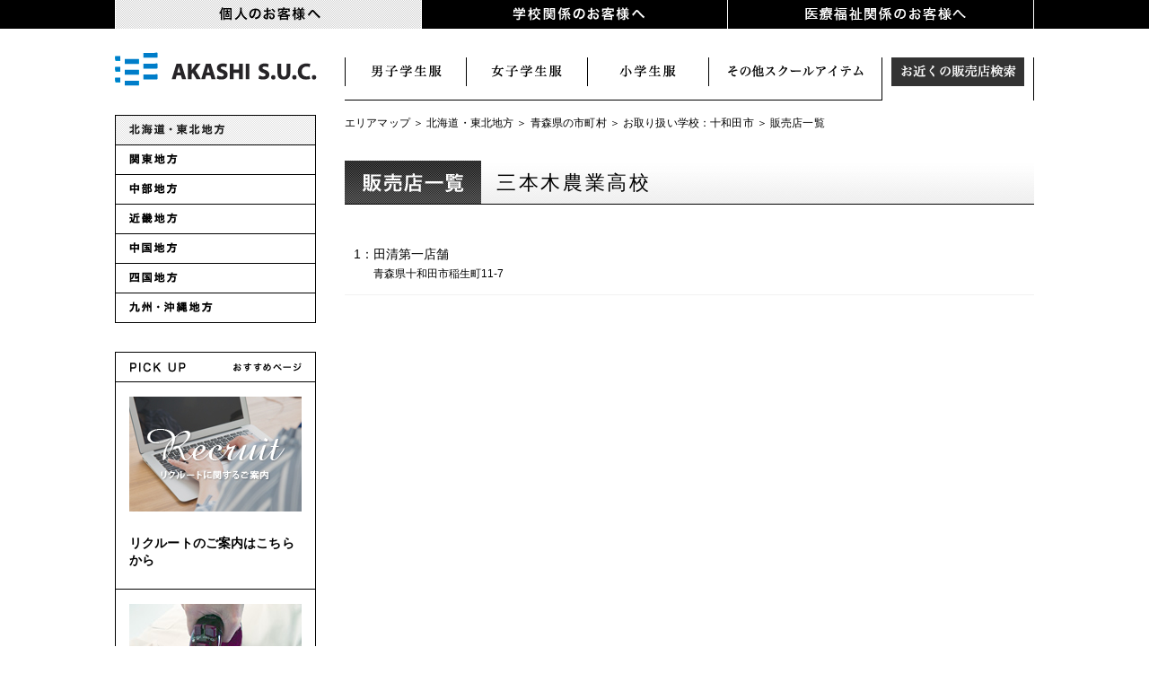

--- FILE ---
content_type: text/html
request_url: https://akashi-suc.jp/fuji-yacht/search/area1/pref2/02206/s_4020058.html
body_size: 4889
content:
<!DOCTYPE html PUBLIC "-//W3C//DTD XHTML 1.0 Transitional//EN" "http://www.w3.org/TR/xhtml1/DTD/xhtml1-transitional.dtd">
<html xmlns="http://www.w3.org/1999/xhtml">
<head>
<meta http-equiv="Content-Type" content="text/html; charset=UTF-8" />
<meta http-equiv="X-UA-Compatible" content="IE=edge" />
<meta name="keywords" content="明石SUC,富士ヨット学生服,明石被服,制服,詰襟,スクールユニフォーム,体操服,小学校制服,デサント" />
<meta name="description" content="明石SUCは、スクールウェア（学生服）、スポーツウェア、お仕事服などのユニフォーム総合メーカーです。富士ヨット学生服などのブランドを展開しています。" />
<meta name="viewport" content="width=device-width,initial-scale=1.0,minimum-scale=1.0,user-scalable=no" />
<meta name="format-detection" content="telephone=no" />
<link rel="shortcut icon" href="https://akashi-suc.jp/img/favicon.ico" />
<base href="https://akashi-suc.jp/fuji-yacht/search/">
<title>三本木農業高校｜十和田市の販売店一覧｜青森県の市町村｜制服｜学生服｜富士ヨット｜明石SUC｜明石被服</title>
<!-- Start ogp -->
<meta property="og:title" content="明石SUC｜富士ヨット学生服の明石スクールユニフォームカンパニー" />
<meta property="og:image" content="/img/common/ogp.jpg" />
<meta property="og:site_name" content="明石SUC｜富士ヨット学生服の明石スクールユニフォームカンパニー" />
<meta property="og:type" content="website" />
<meta property="og:locale" content="ja_JP" />
<meta property="og:url" content="https://akashi-suc.jp" />
<meta property="og:description" content="明石SUCは、スクールウェア（学生服）、スポーツウェア、お仕事服などのユニフォーム総合メーカーです。" />
<!-- End ogp -->
<!-- Start common js -->
<script src="../../js/jquery-1.8.2.min.js" type="text/javascript"></script>
<script src="../../js/bt.js" type="text/javascript"></script>
<script src="../../js/smart-crossfade.js" type="text/javascript"></script>
<script src="../../js/customselect.js" type="text/javascript"></script>
<script src="../../js/fortop.js" type="text/javascript"></script>
<script src="../../js/respond.src.js" type="text/javascript"></script>
<script src="../../js/sp.js" type="text/javascript"></script>
<!-- End common js -->
<!-- Start common css -->
<link rel="stylesheet" href="../../css/common.css" type="text/css" />
<link rel="stylesheet" href="../../css/sub_navi.css" type="text/css" />
<link rel="stylesheet" href="../../css/hover.css" type="text/css" />
<link rel="stylesheet" href="../../css/common_sp.css" type="text/css" media="screen and (max-width: 530px)" />
<link rel="stylesheet" href="../../css/sub_navi_sp.css" type="text/css" media="screen and (max-width: 530px)" />
<!-- End common css -->
<!-- InstanceBeginEditable name="head" -->
<link rel="stylesheet" href="../../css/map.css?ver=201912191416" type="text/css" />
<link rel="stylesheet" href="../../css/map_sp.css" type="text/css" media="screen and (max-width: 530px)" />
<!-- box -->
<script type="text/javascript" src="../../js/box/source/jquery.fancybox.js?v=2.1.5"></script>
<link rel="stylesheet" type="text/css" href="../../js/box/source/jquery.fancybox.css?v=2.1.5" media="screen" />

<script type="text/javascript">
$(document).ready(function() {
	/*
	 *  Simple image gallery. Uses default settings
	 */

	$('.gallery').fancybox();

	/*
	 *  Different effects
	 */

});
</script>
<!-- box -->
<!-- InstanceEndEditable -->
<!-- Google Tag Manager -->
<script>(function(w,d,s,l,i){w[l]=w[l]||[];w[l].push({'gtm.start':
new Date().getTime(),event:'gtm.js'});var f=d.getElementsByTagName(s)[0],
j=d.createElement(s),dl=l!='dataLayer'?'&l='+l:'';j.async=true;j.src=
'https://www.googletagmanager.com/gtm.js?id='+i+dl;f.parentNode.insertBefore(j,f);
})(window,document,'script','dataLayer','GTM-WFR2NTW');</script>
<!-- End Google Tag Manager -->
</head>

<body class="level_fuji-yacht">
<!-- Google Tag Manager (noscript) -->
<noscript><iframe src="https://www.googletagmanager.com/ns.html?id=GTM-WFR2NTW"
height="0" width="0" style="display:none;visibility:hidden"></iframe></noscript>
<!-- End Google Tag Manager (noscript) -->
<!-- Start GV -->
<div class="spnav"><span>MENU</span></div>
<div id="globalNav">
	<ul>
		<li class="global_fuji-yacht"><a href="/fuji-yacht/index.html"><img src="/img/bt/common/gv2_off.gif?ver=202105101145" alt="個人のお客様へ" /></a>
			<ul class="shadow">
				<li><a href="/fuji-yacht/boys/index.html"><img src="/img/bt/common/gv2_1.gif?ver=202105101541" alt="男子学生服" /></a></li>
				<li><a href="/fuji-yacht/girls/index.html"><img src="/img/bt/common/gv2_2.gif?ver=202105101536" alt="女子学生服" /></a></li>
				<li><a href="/fuji-yacht/elementaly/index.html"><img src="/img/bt/common/gv2_3.gif?ver=202105101536" alt="小学生服" /></a></li>
				<li><a href="/fuji-yacht/item/index.html"><img src="/img/bt/common/gv2_5.gif?ver=202202041024" alt="その他スクールアイテム" /></a></li>
				<li><a href="/fuji-yacht/search/index.html"><img src="/img/bt/common/gv2_4.gif?ver=202105101510" alt="お近くの販売店検索" /></a></li>
				<li><img src="/img/bt/common/end.gif" alt="" /></li>
			</ul>
		</li>
		<li class="global_school"><a href="/school/index.html"><img src="/img/bt/common/gv3_off.gif?ver=202105101145" alt="学校関係のお客様へ" /></a>
			<ul class="shadow">
				<li><a href="/school/uniform/index.html"><img src="/img/bt/common/gv3_1.gif?ver=202105101546" alt="学校オリジナル制服" /></a></li>
				<li><a href="/school/sportswear/index.html"><img src="/img/bt/common/gv3_2.gif?ver=202105101547" alt="学校体育服" /></a></li>
				<li><a href="/school/disaster/index.html"><img src="/img/bt/common/gv3_5.gif?ver=202105101549" alt="防災関連事業" /></a></li>
				<li><a href="/school/branch/index.html"><img src="/img/bt/common/gv3_3.gif?ver=202105101548" alt="お近くの営業所検索" /></a></li>
				<li><a href="/school/showroom/index.html"><img src="/img/bt/common/gv3_4.gif?ver=202105101549" alt="展示場のご案内" /></a></li>
				<li><img src="/img/bt/common/end.gif" alt="" /></li>
			</ul>
		</li>
		<li class="global_uniform"><a href="/uniform/index.html"><img src="/img/bt/common/gv4_off.gif?ver=202105101531" alt="医療福祉関係のお客様へ" /></a>
			<ul class="shadow">
				<li><a href="/uniform/medical/index.html"><img src="/img/bt/common/gv4_3.gif?ver=202105101551" alt="看護服" /></a></li>
				<li><a href="/uniform/carestaff/index.html"><img src="/img/bt/common/gv4_2.gif?ver=202105101550" alt="介護服" /></a></li>
				<li><a href="/uniform/working/index.html"><img src="/img/bt/common/gv4_1.gif?ver=202105101550" alt="作業服" /></a></li>
				<li><img src="/img/bt/common/end.gif" alt=""  /></li>
			</ul>
		</li>
		<li class="global_hkc sp"><a href="/hkc/index.html"><img src="/img/bt/common/gv5_off.gif?ver=202105101607" alt="生産・物流" /></a></li>
		<li class="global_company sp"><a href="/company/index.html"><img src="/img/bt/common/gv6_off.gif?ver=202105101608" alt="企業情報" /></a></li>
		<li class="global_customer sp"><a href="/customer/index.html"><img src="/img/bt/common/gv7_off.gif?ver=202105101609" alt="お客様窓口" /></a></li>
	</ul>
</div>
<script>
$(function(){
	var obj;
	if($('body').hasClass('level_fuji-yacht')){
		obj = $('.global_fuji-yacht').children('a').children('img');
	}else if($('body').hasClass('level_school')){
		obj = $('.global_school').children('a').children('img');
	}else if($('body').hasClass('level_uniform')){
		obj = $('.global_uniform').children('a').children('img');
	}else if($('body').hasClass('level_hkc')){
		obj = $('.global_hkc').children('a').children('img');
	}else if($('body').hasClass('level_company')){
		obj = $('.global_company').children('a').children('img');
	}else if($('body').hasClass('level_customer')){
		obj = $('.global_customer').children('a').children('img');
	}
	if(obj){
		var str = obj.attr('src');
		obj.attr('src', str.replace("off", "on"));
	}
});
</script>
<!-- End GV -->



<!-- Start WRAP -->

<!-- Start MAIN -->
<div id="wrap_s" >
<!-- Start LEFT SIDE -->
<div id="left_side">
	<!-- logo -->
	<div id="logo">
		<h1><a href="../../index.html"><img src="../../img/common/head_about_logo.gif" alt="AKASHI School Uniform Company" border="0" class="on" /></a></h1>
	</div>

	<!-- side menu -->
	<div id="sidemenu">
		<ul>
			<li><a href="area1.html"><img src="img/bt1_on.gif" alt="北海道・東北地方" border="0" class="on" /></a></li>
			<li><a href="area2.html"><img src="img/bt2_off.gif" alt="関東地方" border="0" class="on" /></a></li>
			<li><a href="area3.html"><img src="img/bt3_off.gif" alt="中部地方" border="0" class="on" /></a></li>
			<li><a href="area4.html"><img src="img/bt4_off.gif" alt="近畿地方" border="0" class="on" /></a></li>
			<li><a href="area5.html"><img src="img/bt5_off.gif" alt="中国地方" border="0" class="on" /></a></li>
			<li><a href="area6.html"><img src="img/bt6_off.gif" alt="四国地方" border="0" class="on" /></a></li>
			<li><a href="area7.html"><img src="img/bt7_off.gif" alt="九州・沖縄地方" border="0" class="on" /></a></li>
		</ul>
	</div>
	<!-- #BeginLibraryItem "/Library/pickup.lbi" --><SCRIPT src="../../Library/pickup_in.js"></SCRIPT><!-- #EndLibraryItem -->
</div>
<!-- End LEFT SID -->


<!-- Start RIGHT SIDE -->
<div id="right_side">
	<!-- Start HEAD -->
	<div id="head_set_s" class="clearfix" >
		<div id="navi_set" style="opacity:0">
			<!-- Start SUBMENU -->
			<div id="navi_set">
				<div id="s_navi_fuji">
					<ul>
						<li class="s_navi_fuji01"><a href="../boys/index.html" title="男子学生服">男子学生服</a></li>
						<li class="s_navi_fuji02"><a href="../girls/index.html" title="女子学生服">女子学生服</a></li>
						<li class="s_navi_fuji03"><a href="../elementaly/index.html" title="小学生服">小学生服</a></li>
						<li class="s_navi_fuji04"><a href="../item/index.html" title="スクールアイテム">スクールアイテム</a></li>
						<li class="s_navi_fuji05_on"><a href="../search/index.html" title="お近くの販売店検索">お近くの販売店検索</a></li>
					</ul>
				</div>
				<!-- End SUBMENU -->
				<!-- Start UNDER -->
				<div id="navi_under"><img src="../../img/bt/sub/sub_fuji_under5.gif" width="768" height="16" /></div>
				<!-- End UNDER -->
			</div>
		</div>
	</div>
<script>
$(function(){
	setTimeout(function(){
		$('#navi_set').css('opacity', 1);
	}, 300);
});
</script>
<!-- End HEAD -->










<div id="map_pannavi"><a href="index.html">エリアマップ</a> ＞ <a href="area1.html">北海道・東北地方</a> ＞ <a href="area1/pref2/index.html">青森県の市町村</a> ＞ <a href="area1/pref2/02206/school.html">お取り扱い学校：十和田市</a> ＞ 販売店一覧</div>
<div id="map_change">
	<p class="map_midashi_bar"><img src="img/hanbaiten.gif" alt="販売店一覧" />三本木農業高校</p>
	
</div>










<!-- Start MAP -->










<table class="zebra2">
   <tr>
       <td style="vertical-align:top"><a href="area1/pref2/02206/033459.html">1：田清第一店舗　<p class="map_ad">青森県十和田市稲生町11-7</p></a></td>
       <td>&nbsp;</td>
       <td>&nbsp;</td>
</table>











<!-- End MAP -->


</div>
<!-- End RIGHT SIDE -->
</div>
<!-- End MAIN -->
<!-- End WRAP -->


<!-- Start SNS -->
<link rel="stylesheet" href="/sns/sns.css?ver=202112151517" type="text/css" />
<div id="sns" class="clear">
	<ul>
		<li class="ig"><a href="https://www.instagram.com/akashi_suc/" target="_blank">Instagram</a></li>
		<li class="fb"><a href="https://www.facebook.com/akashi.suc/" target="_blank">Facebook</a></li>
		<li class="tw"><a href="https://twitter.com/akashi_suc/" target="_blank">X</a></li>
		<li class="yt"><a href="https://www.youtube.com/channel/UC9-GoG14j7R_2tKNuKbZKLA" target="_blank">YouTube</a></li>
	</ul>
</div>
<!-- End SNS -->

<!-- Start FOOTER MENU -->
<div id="foot" class="clearfix" >
<div id="foot_bt" class="clearfix" >
<div id="foot_list0">
	<ul>
		<li><a href="/fuji-yacht/index.html"><strong>個人のお客様へ</strong></a></li>
		<li><a href="/fuji-yacht/boys/index.html">男子学生服</a></li>
		<li><a href="/fuji-yacht/girls/index.html">女子学生服</a></li>
		<li><a href="/fuji-yacht/elementaly/index.html">小学生服</a></li>
		<li><a href="/fuji-yacht/item/index.html">その他スクールアイテム</a></li>
		<li><a href="/fuji-yacht/search/index.html">お近くの販売店検索</a></li>
	</ul>
</div>

<div id="foot_list1">
	<ul>
		<li><a href="/school/index.html"><strong>学校関係のお客様へ</strong></a></li>
		<li><a href="/school/uniform/index.html">学校オリジナル制服</a></li>
		<li><a href="/school/sportswear/index.html">学校体育服</a></li>
		<li><a href="/school/disaster/index.html">防災教育事業</a></li>
		<li><a href="/school/branch/index.html">お近くの営業所検索</a></li>
		<li><a href="/school/showroom/index.html">展示場のご案内</a></li>
	</ul>
</div>

<div id="foot_list2">
	<ul>
		<li><a href="/uniform/index.html"><strong>医療福祉関係のお客様へ</strong></a></li>
		<li><a href="/uniform/medical/index.html">看護服</a></li>
		<li><a href="/uniform/carestaff/index.html">介護服</a></li>
		<li><a href="/uniform/working/index.html">サービスユニフォーム</a></li>
		<li><a href="/uniform/zaiko/index.html" target="_blank">販売店様用在庫検索</a></li>
	</ul>
</div>

<div id="foot_list4">
	<ul>
		<li><a href="/company/index.html"><strong>企業情報</strong></a></li>
		<li><a href="/company/message/index.html">トップメッセージ</a></li>
		<li><a href="/company/philosophy/index.html">企業理念</a></li>
		<li><a href="/company/statement/index.html">企業指針</a></li>
		<li><a href="/sustainable/index.html">SDGsへの取り組み</a></li>
		<li><a href="/company/profile/index.html">グループ概要</a></li>
		<li><a href="/hkc/index.html">生産物流体制</a></li>
		<li><a href="/history/index.html">ヒストリー</a></li>
		<li><a href="/company/cm-gallery/index.html">CMギャラリー</a></li>
		<li><a href="/company/tartan/index.html">コーポレートタータン</a></li>
		<li><a href="/company/newsrelease/webdir/index.html">ニュースリリース</a></li>
	</ul>
</div>

<div id="foot_list3">
	<ul>
		<li><strong>お役立ち情報</strong></li>
		<li><a href="/bnr/column/webdir/index.html">制服豆知識</a></li>
		<li><a href="/bnr/mainte/index.html">お手入れ方法</a></li>
		<br />
		<li><a href="/recruit/"><strong>採用情報</strong></a></li>
	</ul>
</div>
</div>
</div>
<!-- End FOOTER MENU -->

<!-- Start UP -->
<div id="up" ><a id="pageTop" href="#contents"><img src="/img/common/pagetop.gif" alt="PAGE TOP" class="on" /></a></div>
<!-- End UP -->


<!-- Start &COPY -->
<div id="copy" >
<div id="bt_sitetop" ><a href="/index.html"><img src="/img/common/sitetop_off.png" alt="ホーム" /></a></div>
<div id="bt_contact" ><a href="/customer/index.html"><img src="/img/common/contact_off.png?ver=202105101656" alt="お客様窓口" /></a></div>
<div id="bt_privacy" ><a href="/privacy/index.html"><img src="/img/common/privacy_off.png" alt="個人情報について" /></a></div>
<div id="bt_guideline" ><a href="/guideline/index.html"><img src="/img/common/guideline_off.png" alt="サイトポリシー" /></a></div>
</div>
<!-- End COPY -->

</body>
</html>

--- FILE ---
content_type: application/javascript
request_url: https://in.treasuredata.com/js/v3/global_id?callback=TreasureJSONPCallback1
body_size: 124
content:
typeof TreasureJSONPCallback1 === 'function' && TreasureJSONPCallback1({"global_id":"00db88b5-8869-4586-af43-86f24fbed731"});

--- FILE ---
content_type: application/javascript
request_url: https://akashi-suc.jp/Library/pickup_in.js
body_size: 996
content:
document.write('<div id="pickup">\
<!-- リクルート -->\
<div class="pickup_in">\
	<a href="/company/recruit/index.html"><img src="/bnr/recr/img/next.jpg" width="192" height="128" class="pickup_img on"  alt="リクルート" /></a>\
	<div class="pickup_midashi"><a href="/company/recruit/index.html">リクルートのご案内はこちらから</a></div>\
</div>\
<!-- お手入れ方法 -->\
<div class="pickup_in">\
	<a href="/bnr/mainte/index.html"><img src="/bnr/mainte/img/img.jpg" width="192" height="128" class="pickup_img on"  alt="お手入れ方法" /></a>\
	<div class="pickup_midashi"><a href="/bnr/mainte/index.html" >お手入れ方法</a></div>\
	制服と体育服、日頃どのように手入れすれば？よくある事例を紹介し、トラブル回避のポイントをご紹介します。\
</div>\
<!-- 防災教育事業 -->\
<div class="pickup_in">\
	<a href="/school/disaster/index.html" ><img src="/bnr/disa/img/disa.jpg" width="192" height="128" class="pickup_img on"  alt="防災教育事業" /></a>\
	<div class="pickup_midashi"><a href="/school/disaster/index.html" >防災教育事業はこちらから</a></div>\
</div>\
<!-- Kinloch Anderson  -->\
<div class="pickup_in">\
	<a href="http://kinlochandakashi.jp/" target="_blank"><img src="/bnr/kin/img/bn_kin.jpg" width="192" height="128" class="pickup_img on"  alt="キンロックアンダーソン特設サイト" /></a>\
	<div class="pickup_midashi"><a href="http://kinlochandakashi.jp/" target="_blank">Kinloch Anderson × AKASHI S.U.C. 特設サイトはこちらから</a></div>\
</div>\
<!-- O.C.S.D -->\
<div class="pickup_in">\
	<a href="https://www.ocsd.jp" target="_blank"><img src="/bnr/ocsd/img/bn_ocsd.jpg" width="192" height="128" class="pickup_img on"  alt="OCSD特設サイト" /></a>\
	<div class="pickup_midashi"><a href="https://www.ocsd.jp" target="_blank">O.C.S.D. 公式ブランドサイトはこちらから</a></div>\
</div>\
<!-- コーポレートタータン -->\
<div class="pickup_in">\
	<a href="/company/tartan/index.html"><img src="/bnr/tartan/img/img.jpg" width="192" height="128" class="pickup_img on"  alt="コーポレートタータン" /></a>\
	<div class="pickup_midashi"><a href="/bnr/tartan/index.html" >コーポレートタータン</a></div>\
	スコットランドの老舗キルトメーカーとのコラボレーションによって生まれたAKASHIオリジナルのタータンチェック。\
</div>\
<!-- サステナビリティ -->\
<!--div class="pickup_in">\
	<a href="/bnr/csr/index.html"><img src="/bnr/csr/img/img.jpg" width="192" height="128" class="pickup_img on"  alt="CSR" /></a>\
	<div class="pickup_midashi"><a href="/bnr/csr/index.html" >社会貢献／環境活動</a></div>\
	JLA（日本ライフセービング協会）への協賛など、AKASHI S.U.C.が携わる社会貢献の詳細。\
</div-->\
</div>');